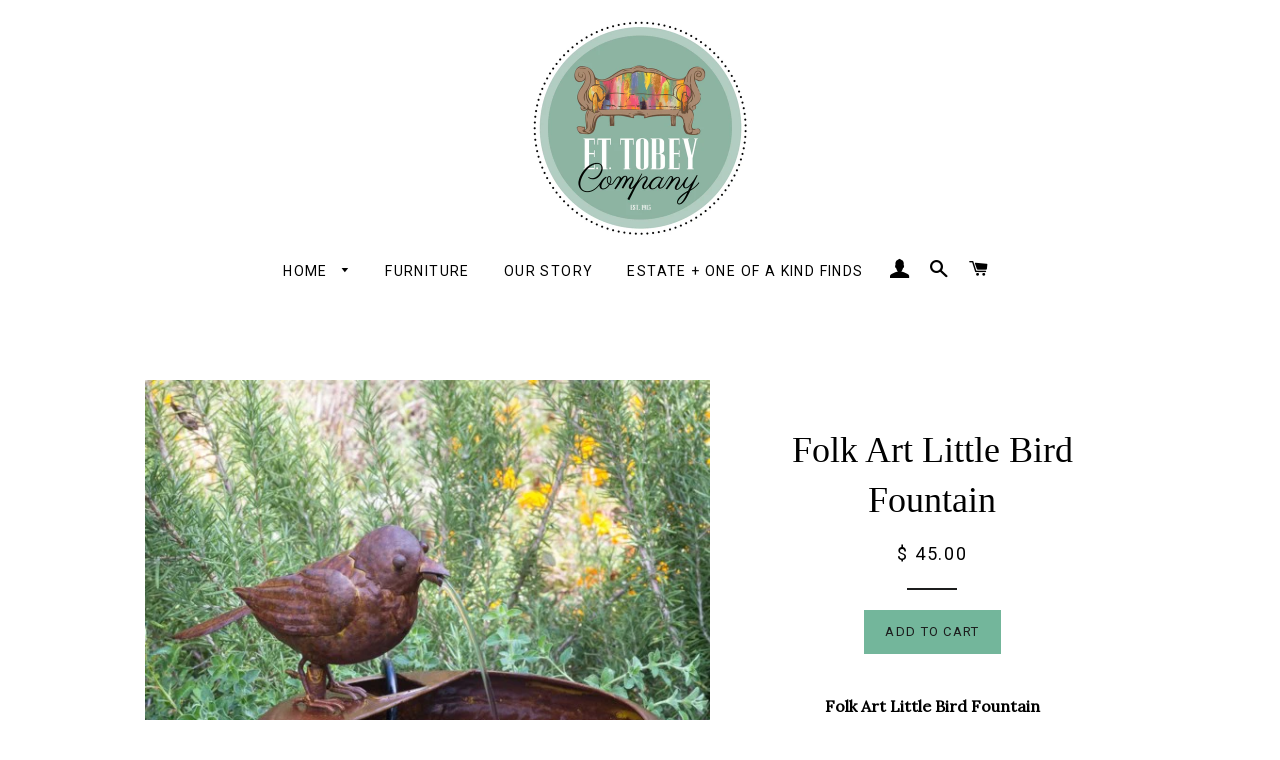

--- FILE ---
content_type: text/html; charset=utf-8
request_url: https://ettobey.com/collections/fountains/products/folk-art-little-bird-fountain
body_size: 17733
content:
<!doctype html>
<!--[if lt IE 7]><html class="no-js lt-ie9 lt-ie8 lt-ie7" lang="en"> <![endif]-->
<!--[if IE 7]><html class="no-js lt-ie9 lt-ie8" lang="en"> <![endif]-->
<!--[if IE 8]><html class="no-js lt-ie9" lang="en"> <![endif]-->
<!--[if IE 9 ]><html class="ie9 no-js"> <![endif]-->
<!--[if (gt IE 9)|!(IE)]><!--> <html class="no-js"> <!--<![endif]-->
<head>
  <meta name="p:domain_verify" content="5c655b73f6ddfda18b5948af61489a30"/>
  <meta name="google-site-verification" content="QguYLO7B27ihglD0CgQzmOulvqepB6bRRwtDivU4CMQ" />
  <!-- Basic page needs ================================================== -->
  <meta charset="utf-8">
  <meta http-equiv="X-UA-Compatible" content="IE=edge,chrome=1">

  
  <link rel="shortcut icon" href="//ettobey.com/cdn/shop/t/16/assets/favicon.png?v=71459346320558684051498702919" type="image/png" />
  

  <!-- Title and description ================================================== -->
  <title>
  Folk Art Little Bird Fountain &ndash; E.T. Tobey Company
  </title>

  
  <meta name="description" content="Folk Art Little Bird Fountain 12&quot; x 12&quot; x 8&quot; WX4610">
  

  <!-- Helpers ================================================== -->
  <!-- /snippets/social-meta-tags.liquid -->


  <meta property="og:type" content="product">
  <meta property="og:title" content="Folk Art Little Bird Fountain">
  <meta property="og:url" content="https://ettobey.com/products/folk-art-little-bird-fountain">
  <meta property="og:description" content="Folk Art Little Bird Fountain

12&quot; x 12&quot; x 8&quot;
WX4610">
  
    <meta property="og:image" content="http://ettobey.com/cdn/shop/products/Folk_Art_Little_Bird_Fountain_grande.jpg?v=1549846520">
    <meta property="og:image:secure_url" content="https://ettobey.com/cdn/shop/products/Folk_Art_Little_Bird_Fountain_grande.jpg?v=1549846520">
  
  <meta property="og:price:amount" content="45.00">
  <meta property="og:price:currency" content="USD">

<meta property="og:site_name" content="E.T. Tobey Company">



  <meta name="twitter:card" content="summary">



  <meta name="twitter:title" content="Folk Art Little Bird Fountain">
  <meta name="twitter:description" content="Folk Art Little Bird Fountain

12&quot; x 12&quot; x 8&quot;
WX4610">
  <meta name="twitter:image" content="https://ettobey.com/cdn/shop/products/Folk_Art_Little_Bird_Fountain_large.jpg?v=1549846520">
  <meta name="twitter:image:width" content="480">
  <meta name="twitter:image:height" content="480">


  <link rel="canonical" href="https://ettobey.com/products/folk-art-little-bird-fountain">
  <meta name="viewport" content="width=device-width,initial-scale=1">
  <meta name="theme-color" content="#73b69b">

  <!-- CSS ================================================== -->
  <link href="//ettobey.com/cdn/shop/t/16/assets/timber.scss.css?v=153605845923095724241674320072" rel="stylesheet" type="text/css" media="all" />
  <link href="//ettobey.com/cdn/shop/t/16/assets/theme.scss.css?v=113679915730948787191674320072" rel="stylesheet" type="text/css" media="all" />
  
  
  
  <link href="//fonts.googleapis.com/css?family=Lora:400" rel="stylesheet" type="text/css" media="all" />



  
    
    
    <link href="//fonts.googleapis.com/css?family=Roboto:400" rel="stylesheet" type="text/css" media="all" />
  



  <!-- Header hook for plugins ================================================== -->
   
  
  <script>window.performance && window.performance.mark && window.performance.mark('shopify.content_for_header.start');</script><meta name="google-site-verification" content="Qip2qJNIh5fZ_zHtIbcnT4PMH7n5_EappPyF4ZSXgH0">
<meta name="google-site-verification" content="FkixAX7GeUTWEDI624v1NJqCm0b9g2PjDuA_scoqqNU">
<meta id="shopify-digital-wallet" name="shopify-digital-wallet" content="/11273798/digital_wallets/dialog">
<meta name="shopify-checkout-api-token" content="66bbe474acad9bf3a85c0ddb06c169c6">
<meta id="in-context-paypal-metadata" data-shop-id="11273798" data-venmo-supported="false" data-environment="production" data-locale="en_US" data-paypal-v4="true" data-currency="USD">
<link rel="alternate" type="application/json+oembed" href="https://ettobey.com/products/folk-art-little-bird-fountain.oembed">
<script async="async" src="/checkouts/internal/preloads.js?locale=en-US"></script>
<link rel="preconnect" href="https://shop.app" crossorigin="anonymous">
<script async="async" src="https://shop.app/checkouts/internal/preloads.js?locale=en-US&shop_id=11273798" crossorigin="anonymous"></script>
<script id="apple-pay-shop-capabilities" type="application/json">{"shopId":11273798,"countryCode":"US","currencyCode":"USD","merchantCapabilities":["supports3DS"],"merchantId":"gid:\/\/shopify\/Shop\/11273798","merchantName":"E.T. Tobey Company","requiredBillingContactFields":["postalAddress","email","phone"],"requiredShippingContactFields":["postalAddress","email","phone"],"shippingType":"shipping","supportedNetworks":["visa","masterCard","amex","discover","elo","jcb"],"total":{"type":"pending","label":"E.T. Tobey Company","amount":"1.00"},"shopifyPaymentsEnabled":true,"supportsSubscriptions":true}</script>
<script id="shopify-features" type="application/json">{"accessToken":"66bbe474acad9bf3a85c0ddb06c169c6","betas":["rich-media-storefront-analytics"],"domain":"ettobey.com","predictiveSearch":true,"shopId":11273798,"locale":"en"}</script>
<script>var Shopify = Shopify || {};
Shopify.shop = "e-t-tobey-company.myshopify.com";
Shopify.locale = "en";
Shopify.currency = {"active":"USD","rate":"1.0"};
Shopify.country = "US";
Shopify.theme = {"name":"Brooklyn - fixed mobile header","id":119056135,"schema_name":null,"schema_version":null,"theme_store_id":null,"role":"main"};
Shopify.theme.handle = "null";
Shopify.theme.style = {"id":null,"handle":null};
Shopify.cdnHost = "ettobey.com/cdn";
Shopify.routes = Shopify.routes || {};
Shopify.routes.root = "/";</script>
<script type="module">!function(o){(o.Shopify=o.Shopify||{}).modules=!0}(window);</script>
<script>!function(o){function n(){var o=[];function n(){o.push(Array.prototype.slice.apply(arguments))}return n.q=o,n}var t=o.Shopify=o.Shopify||{};t.loadFeatures=n(),t.autoloadFeatures=n()}(window);</script>
<script>
  window.ShopifyPay = window.ShopifyPay || {};
  window.ShopifyPay.apiHost = "shop.app\/pay";
  window.ShopifyPay.redirectState = null;
</script>
<script id="shop-js-analytics" type="application/json">{"pageType":"product"}</script>
<script defer="defer" async type="module" src="//ettobey.com/cdn/shopifycloud/shop-js/modules/v2/client.init-shop-cart-sync_BN7fPSNr.en.esm.js"></script>
<script defer="defer" async type="module" src="//ettobey.com/cdn/shopifycloud/shop-js/modules/v2/chunk.common_Cbph3Kss.esm.js"></script>
<script defer="defer" async type="module" src="//ettobey.com/cdn/shopifycloud/shop-js/modules/v2/chunk.modal_DKumMAJ1.esm.js"></script>
<script type="module">
  await import("//ettobey.com/cdn/shopifycloud/shop-js/modules/v2/client.init-shop-cart-sync_BN7fPSNr.en.esm.js");
await import("//ettobey.com/cdn/shopifycloud/shop-js/modules/v2/chunk.common_Cbph3Kss.esm.js");
await import("//ettobey.com/cdn/shopifycloud/shop-js/modules/v2/chunk.modal_DKumMAJ1.esm.js");

  window.Shopify.SignInWithShop?.initShopCartSync?.({"fedCMEnabled":true,"windoidEnabled":true});

</script>
<script>
  window.Shopify = window.Shopify || {};
  if (!window.Shopify.featureAssets) window.Shopify.featureAssets = {};
  window.Shopify.featureAssets['shop-js'] = {"shop-cart-sync":["modules/v2/client.shop-cart-sync_CJVUk8Jm.en.esm.js","modules/v2/chunk.common_Cbph3Kss.esm.js","modules/v2/chunk.modal_DKumMAJ1.esm.js"],"init-fed-cm":["modules/v2/client.init-fed-cm_7Fvt41F4.en.esm.js","modules/v2/chunk.common_Cbph3Kss.esm.js","modules/v2/chunk.modal_DKumMAJ1.esm.js"],"init-shop-email-lookup-coordinator":["modules/v2/client.init-shop-email-lookup-coordinator_Cc088_bR.en.esm.js","modules/v2/chunk.common_Cbph3Kss.esm.js","modules/v2/chunk.modal_DKumMAJ1.esm.js"],"init-windoid":["modules/v2/client.init-windoid_hPopwJRj.en.esm.js","modules/v2/chunk.common_Cbph3Kss.esm.js","modules/v2/chunk.modal_DKumMAJ1.esm.js"],"shop-button":["modules/v2/client.shop-button_B0jaPSNF.en.esm.js","modules/v2/chunk.common_Cbph3Kss.esm.js","modules/v2/chunk.modal_DKumMAJ1.esm.js"],"shop-cash-offers":["modules/v2/client.shop-cash-offers_DPIskqss.en.esm.js","modules/v2/chunk.common_Cbph3Kss.esm.js","modules/v2/chunk.modal_DKumMAJ1.esm.js"],"shop-toast-manager":["modules/v2/client.shop-toast-manager_CK7RT69O.en.esm.js","modules/v2/chunk.common_Cbph3Kss.esm.js","modules/v2/chunk.modal_DKumMAJ1.esm.js"],"init-shop-cart-sync":["modules/v2/client.init-shop-cart-sync_BN7fPSNr.en.esm.js","modules/v2/chunk.common_Cbph3Kss.esm.js","modules/v2/chunk.modal_DKumMAJ1.esm.js"],"init-customer-accounts-sign-up":["modules/v2/client.init-customer-accounts-sign-up_CfPf4CXf.en.esm.js","modules/v2/client.shop-login-button_DeIztwXF.en.esm.js","modules/v2/chunk.common_Cbph3Kss.esm.js","modules/v2/chunk.modal_DKumMAJ1.esm.js"],"pay-button":["modules/v2/client.pay-button_CgIwFSYN.en.esm.js","modules/v2/chunk.common_Cbph3Kss.esm.js","modules/v2/chunk.modal_DKumMAJ1.esm.js"],"init-customer-accounts":["modules/v2/client.init-customer-accounts_DQ3x16JI.en.esm.js","modules/v2/client.shop-login-button_DeIztwXF.en.esm.js","modules/v2/chunk.common_Cbph3Kss.esm.js","modules/v2/chunk.modal_DKumMAJ1.esm.js"],"avatar":["modules/v2/client.avatar_BTnouDA3.en.esm.js"],"init-shop-for-new-customer-accounts":["modules/v2/client.init-shop-for-new-customer-accounts_CsZy_esa.en.esm.js","modules/v2/client.shop-login-button_DeIztwXF.en.esm.js","modules/v2/chunk.common_Cbph3Kss.esm.js","modules/v2/chunk.modal_DKumMAJ1.esm.js"],"shop-follow-button":["modules/v2/client.shop-follow-button_BRMJjgGd.en.esm.js","modules/v2/chunk.common_Cbph3Kss.esm.js","modules/v2/chunk.modal_DKumMAJ1.esm.js"],"checkout-modal":["modules/v2/client.checkout-modal_B9Drz_yf.en.esm.js","modules/v2/chunk.common_Cbph3Kss.esm.js","modules/v2/chunk.modal_DKumMAJ1.esm.js"],"shop-login-button":["modules/v2/client.shop-login-button_DeIztwXF.en.esm.js","modules/v2/chunk.common_Cbph3Kss.esm.js","modules/v2/chunk.modal_DKumMAJ1.esm.js"],"lead-capture":["modules/v2/client.lead-capture_DXYzFM3R.en.esm.js","modules/v2/chunk.common_Cbph3Kss.esm.js","modules/v2/chunk.modal_DKumMAJ1.esm.js"],"shop-login":["modules/v2/client.shop-login_CA5pJqmO.en.esm.js","modules/v2/chunk.common_Cbph3Kss.esm.js","modules/v2/chunk.modal_DKumMAJ1.esm.js"],"payment-terms":["modules/v2/client.payment-terms_BxzfvcZJ.en.esm.js","modules/v2/chunk.common_Cbph3Kss.esm.js","modules/v2/chunk.modal_DKumMAJ1.esm.js"]};
</script>
<script>(function() {
  var isLoaded = false;
  function asyncLoad() {
    if (isLoaded) return;
    isLoaded = true;
    var urls = ["https:\/\/cdn.tabarn.app\/cdn\/automatic-discount\/automatic-discount-v2.min.js?shop=e-t-tobey-company.myshopify.com","https:\/\/cdn.hextom.com\/js\/quickannouncementbar.js?shop=e-t-tobey-company.myshopify.com"];
    for (var i = 0; i < urls.length; i++) {
      var s = document.createElement('script');
      s.type = 'text/javascript';
      s.async = true;
      s.src = urls[i];
      var x = document.getElementsByTagName('script')[0];
      x.parentNode.insertBefore(s, x);
    }
  };
  if(window.attachEvent) {
    window.attachEvent('onload', asyncLoad);
  } else {
    window.addEventListener('load', asyncLoad, false);
  }
})();</script>
<script id="__st">var __st={"a":11273798,"offset":-21600,"reqid":"a180c173-94cb-4593-b5cc-f9c3fc647916-1770002261","pageurl":"ettobey.com\/collections\/fountains\/products\/folk-art-little-bird-fountain","u":"6d612a0ab009","p":"product","rtyp":"product","rid":10009843399};</script>
<script>window.ShopifyPaypalV4VisibilityTracking = true;</script>
<script id="captcha-bootstrap">!function(){'use strict';const t='contact',e='account',n='new_comment',o=[[t,t],['blogs',n],['comments',n],[t,'customer']],c=[[e,'customer_login'],[e,'guest_login'],[e,'recover_customer_password'],[e,'create_customer']],r=t=>t.map((([t,e])=>`form[action*='/${t}']:not([data-nocaptcha='true']) input[name='form_type'][value='${e}']`)).join(','),a=t=>()=>t?[...document.querySelectorAll(t)].map((t=>t.form)):[];function s(){const t=[...o],e=r(t);return a(e)}const i='password',u='form_key',d=['recaptcha-v3-token','g-recaptcha-response','h-captcha-response',i],f=()=>{try{return window.sessionStorage}catch{return}},m='__shopify_v',_=t=>t.elements[u];function p(t,e,n=!1){try{const o=window.sessionStorage,c=JSON.parse(o.getItem(e)),{data:r}=function(t){const{data:e,action:n}=t;return t[m]||n?{data:e,action:n}:{data:t,action:n}}(c);for(const[e,n]of Object.entries(r))t.elements[e]&&(t.elements[e].value=n);n&&o.removeItem(e)}catch(o){console.error('form repopulation failed',{error:o})}}const l='form_type',E='cptcha';function T(t){t.dataset[E]=!0}const w=window,h=w.document,L='Shopify',v='ce_forms',y='captcha';let A=!1;((t,e)=>{const n=(g='f06e6c50-85a8-45c8-87d0-21a2b65856fe',I='https://cdn.shopify.com/shopifycloud/storefront-forms-hcaptcha/ce_storefront_forms_captcha_hcaptcha.v1.5.2.iife.js',D={infoText:'Protected by hCaptcha',privacyText:'Privacy',termsText:'Terms'},(t,e,n)=>{const o=w[L][v],c=o.bindForm;if(c)return c(t,g,e,D).then(n);var r;o.q.push([[t,g,e,D],n]),r=I,A||(h.body.append(Object.assign(h.createElement('script'),{id:'captcha-provider',async:!0,src:r})),A=!0)});var g,I,D;w[L]=w[L]||{},w[L][v]=w[L][v]||{},w[L][v].q=[],w[L][y]=w[L][y]||{},w[L][y].protect=function(t,e){n(t,void 0,e),T(t)},Object.freeze(w[L][y]),function(t,e,n,w,h,L){const[v,y,A,g]=function(t,e,n){const i=e?o:[],u=t?c:[],d=[...i,...u],f=r(d),m=r(i),_=r(d.filter((([t,e])=>n.includes(e))));return[a(f),a(m),a(_),s()]}(w,h,L),I=t=>{const e=t.target;return e instanceof HTMLFormElement?e:e&&e.form},D=t=>v().includes(t);t.addEventListener('submit',(t=>{const e=I(t);if(!e)return;const n=D(e)&&!e.dataset.hcaptchaBound&&!e.dataset.recaptchaBound,o=_(e),c=g().includes(e)&&(!o||!o.value);(n||c)&&t.preventDefault(),c&&!n&&(function(t){try{if(!f())return;!function(t){const e=f();if(!e)return;const n=_(t);if(!n)return;const o=n.value;o&&e.removeItem(o)}(t);const e=Array.from(Array(32),(()=>Math.random().toString(36)[2])).join('');!function(t,e){_(t)||t.append(Object.assign(document.createElement('input'),{type:'hidden',name:u})),t.elements[u].value=e}(t,e),function(t,e){const n=f();if(!n)return;const o=[...t.querySelectorAll(`input[type='${i}']`)].map((({name:t})=>t)),c=[...d,...o],r={};for(const[a,s]of new FormData(t).entries())c.includes(a)||(r[a]=s);n.setItem(e,JSON.stringify({[m]:1,action:t.action,data:r}))}(t,e)}catch(e){console.error('failed to persist form',e)}}(e),e.submit())}));const S=(t,e)=>{t&&!t.dataset[E]&&(n(t,e.some((e=>e===t))),T(t))};for(const o of['focusin','change'])t.addEventListener(o,(t=>{const e=I(t);D(e)&&S(e,y())}));const B=e.get('form_key'),M=e.get(l),P=B&&M;t.addEventListener('DOMContentLoaded',(()=>{const t=y();if(P)for(const e of t)e.elements[l].value===M&&p(e,B);[...new Set([...A(),...v().filter((t=>'true'===t.dataset.shopifyCaptcha))])].forEach((e=>S(e,t)))}))}(h,new URLSearchParams(w.location.search),n,t,e,['guest_login'])})(!0,!0)}();</script>
<script integrity="sha256-4kQ18oKyAcykRKYeNunJcIwy7WH5gtpwJnB7kiuLZ1E=" data-source-attribution="shopify.loadfeatures" defer="defer" src="//ettobey.com/cdn/shopifycloud/storefront/assets/storefront/load_feature-a0a9edcb.js" crossorigin="anonymous"></script>
<script crossorigin="anonymous" defer="defer" src="//ettobey.com/cdn/shopifycloud/storefront/assets/shopify_pay/storefront-65b4c6d7.js?v=20250812"></script>
<script data-source-attribution="shopify.dynamic_checkout.dynamic.init">var Shopify=Shopify||{};Shopify.PaymentButton=Shopify.PaymentButton||{isStorefrontPortableWallets:!0,init:function(){window.Shopify.PaymentButton.init=function(){};var t=document.createElement("script");t.src="https://ettobey.com/cdn/shopifycloud/portable-wallets/latest/portable-wallets.en.js",t.type="module",document.head.appendChild(t)}};
</script>
<script data-source-attribution="shopify.dynamic_checkout.buyer_consent">
  function portableWalletsHideBuyerConsent(e){var t=document.getElementById("shopify-buyer-consent"),n=document.getElementById("shopify-subscription-policy-button");t&&n&&(t.classList.add("hidden"),t.setAttribute("aria-hidden","true"),n.removeEventListener("click",e))}function portableWalletsShowBuyerConsent(e){var t=document.getElementById("shopify-buyer-consent"),n=document.getElementById("shopify-subscription-policy-button");t&&n&&(t.classList.remove("hidden"),t.removeAttribute("aria-hidden"),n.addEventListener("click",e))}window.Shopify?.PaymentButton&&(window.Shopify.PaymentButton.hideBuyerConsent=portableWalletsHideBuyerConsent,window.Shopify.PaymentButton.showBuyerConsent=portableWalletsShowBuyerConsent);
</script>
<script data-source-attribution="shopify.dynamic_checkout.cart.bootstrap">document.addEventListener("DOMContentLoaded",(function(){function t(){return document.querySelector("shopify-accelerated-checkout-cart, shopify-accelerated-checkout")}if(t())Shopify.PaymentButton.init();else{new MutationObserver((function(e,n){t()&&(Shopify.PaymentButton.init(),n.disconnect())})).observe(document.body,{childList:!0,subtree:!0})}}));
</script>
<link id="shopify-accelerated-checkout-styles" rel="stylesheet" media="screen" href="https://ettobey.com/cdn/shopifycloud/portable-wallets/latest/accelerated-checkout-backwards-compat.css" crossorigin="anonymous">
<style id="shopify-accelerated-checkout-cart">
        #shopify-buyer-consent {
  margin-top: 1em;
  display: inline-block;
  width: 100%;
}

#shopify-buyer-consent.hidden {
  display: none;
}

#shopify-subscription-policy-button {
  background: none;
  border: none;
  padding: 0;
  text-decoration: underline;
  font-size: inherit;
  cursor: pointer;
}

#shopify-subscription-policy-button::before {
  box-shadow: none;
}

      </style>

<script>window.performance && window.performance.mark && window.performance.mark('shopify.content_for_header.end');</script>
  <!-- /snippets/oldIE-js.liquid -->


<!--[if lt IE 9]>
<script src="//cdnjs.cloudflare.com/ajax/libs/html5shiv/3.7.2/html5shiv.min.js" type="text/javascript"></script>
<script src="//ettobey.com/cdn/shop/t/16/assets/respond.min.js?v=52248677837542619231462014734" type="text/javascript"></script>
<link href="//ettobey.com/cdn/shop/t/16/assets/respond-proxy.html" id="respond-proxy" rel="respond-proxy" />
<link href="//ettobey.com/search?q=75963ab8a2955f1a163ad51630c3c0dd" id="respond-redirect" rel="respond-redirect" />
<script src="//ettobey.com/search?q=75963ab8a2955f1a163ad51630c3c0dd" type="text/javascript"></script>
<![endif]-->


<!--[if (lte IE 9) ]><script src="//ettobey.com/cdn/shop/t/16/assets/match-media.min.js?v=3325" type="text/javascript"></script><![endif]-->


  <script src="//ajax.googleapis.com/ajax/libs/jquery/1.11.0/jquery.min.js" type="text/javascript"></script>
  <script src="//ettobey.com/cdn/shop/t/16/assets/modernizr.min.js?v=21391054748206432451462014733" type="text/javascript"></script>

  
  
  
  <!-- Global site tag (gtag.js) - Google Analytics -->
<script async src="https://www.googletagmanager.com/gtag/js?id=UA-127202278-1"></script>
<script>
  window.dataLayer = window.dataLayer || [];
  function gtag(){dataLayer.push(arguments);}
  gtag('js', new Date());

  gtag('config', 'UA-127202278-1');
</script>
  
  <meta name="google-site-verification" content="FkixAX7GeUTWEDI624v1NJqCm0b9g2PjDuA_scoqqNU" />

  
<link href="https://monorail-edge.shopifysvc.com" rel="dns-prefetch">
<script>(function(){if ("sendBeacon" in navigator && "performance" in window) {try {var session_token_from_headers = performance.getEntriesByType('navigation')[0].serverTiming.find(x => x.name == '_s').description;} catch {var session_token_from_headers = undefined;}var session_cookie_matches = document.cookie.match(/_shopify_s=([^;]*)/);var session_token_from_cookie = session_cookie_matches && session_cookie_matches.length === 2 ? session_cookie_matches[1] : "";var session_token = session_token_from_headers || session_token_from_cookie || "";function handle_abandonment_event(e) {var entries = performance.getEntries().filter(function(entry) {return /monorail-edge.shopifysvc.com/.test(entry.name);});if (!window.abandonment_tracked && entries.length === 0) {window.abandonment_tracked = true;var currentMs = Date.now();var navigation_start = performance.timing.navigationStart;var payload = {shop_id: 11273798,url: window.location.href,navigation_start,duration: currentMs - navigation_start,session_token,page_type: "product"};window.navigator.sendBeacon("https://monorail-edge.shopifysvc.com/v1/produce", JSON.stringify({schema_id: "online_store_buyer_site_abandonment/1.1",payload: payload,metadata: {event_created_at_ms: currentMs,event_sent_at_ms: currentMs}}));}}window.addEventListener('pagehide', handle_abandonment_event);}}());</script>
<script id="web-pixels-manager-setup">(function e(e,d,r,n,o){if(void 0===o&&(o={}),!Boolean(null===(a=null===(i=window.Shopify)||void 0===i?void 0:i.analytics)||void 0===a?void 0:a.replayQueue)){var i,a;window.Shopify=window.Shopify||{};var t=window.Shopify;t.analytics=t.analytics||{};var s=t.analytics;s.replayQueue=[],s.publish=function(e,d,r){return s.replayQueue.push([e,d,r]),!0};try{self.performance.mark("wpm:start")}catch(e){}var l=function(){var e={modern:/Edge?\/(1{2}[4-9]|1[2-9]\d|[2-9]\d{2}|\d{4,})\.\d+(\.\d+|)|Firefox\/(1{2}[4-9]|1[2-9]\d|[2-9]\d{2}|\d{4,})\.\d+(\.\d+|)|Chrom(ium|e)\/(9{2}|\d{3,})\.\d+(\.\d+|)|(Maci|X1{2}).+ Version\/(15\.\d+|(1[6-9]|[2-9]\d|\d{3,})\.\d+)([,.]\d+|)( \(\w+\)|)( Mobile\/\w+|) Safari\/|Chrome.+OPR\/(9{2}|\d{3,})\.\d+\.\d+|(CPU[ +]OS|iPhone[ +]OS|CPU[ +]iPhone|CPU IPhone OS|CPU iPad OS)[ +]+(15[._]\d+|(1[6-9]|[2-9]\d|\d{3,})[._]\d+)([._]\d+|)|Android:?[ /-](13[3-9]|1[4-9]\d|[2-9]\d{2}|\d{4,})(\.\d+|)(\.\d+|)|Android.+Firefox\/(13[5-9]|1[4-9]\d|[2-9]\d{2}|\d{4,})\.\d+(\.\d+|)|Android.+Chrom(ium|e)\/(13[3-9]|1[4-9]\d|[2-9]\d{2}|\d{4,})\.\d+(\.\d+|)|SamsungBrowser\/([2-9]\d|\d{3,})\.\d+/,legacy:/Edge?\/(1[6-9]|[2-9]\d|\d{3,})\.\d+(\.\d+|)|Firefox\/(5[4-9]|[6-9]\d|\d{3,})\.\d+(\.\d+|)|Chrom(ium|e)\/(5[1-9]|[6-9]\d|\d{3,})\.\d+(\.\d+|)([\d.]+$|.*Safari\/(?![\d.]+ Edge\/[\d.]+$))|(Maci|X1{2}).+ Version\/(10\.\d+|(1[1-9]|[2-9]\d|\d{3,})\.\d+)([,.]\d+|)( \(\w+\)|)( Mobile\/\w+|) Safari\/|Chrome.+OPR\/(3[89]|[4-9]\d|\d{3,})\.\d+\.\d+|(CPU[ +]OS|iPhone[ +]OS|CPU[ +]iPhone|CPU IPhone OS|CPU iPad OS)[ +]+(10[._]\d+|(1[1-9]|[2-9]\d|\d{3,})[._]\d+)([._]\d+|)|Android:?[ /-](13[3-9]|1[4-9]\d|[2-9]\d{2}|\d{4,})(\.\d+|)(\.\d+|)|Mobile Safari.+OPR\/([89]\d|\d{3,})\.\d+\.\d+|Android.+Firefox\/(13[5-9]|1[4-9]\d|[2-9]\d{2}|\d{4,})\.\d+(\.\d+|)|Android.+Chrom(ium|e)\/(13[3-9]|1[4-9]\d|[2-9]\d{2}|\d{4,})\.\d+(\.\d+|)|Android.+(UC? ?Browser|UCWEB|U3)[ /]?(15\.([5-9]|\d{2,})|(1[6-9]|[2-9]\d|\d{3,})\.\d+)\.\d+|SamsungBrowser\/(5\.\d+|([6-9]|\d{2,})\.\d+)|Android.+MQ{2}Browser\/(14(\.(9|\d{2,})|)|(1[5-9]|[2-9]\d|\d{3,})(\.\d+|))(\.\d+|)|K[Aa][Ii]OS\/(3\.\d+|([4-9]|\d{2,})\.\d+)(\.\d+|)/},d=e.modern,r=e.legacy,n=navigator.userAgent;return n.match(d)?"modern":n.match(r)?"legacy":"unknown"}(),u="modern"===l?"modern":"legacy",c=(null!=n?n:{modern:"",legacy:""})[u],f=function(e){return[e.baseUrl,"/wpm","/b",e.hashVersion,"modern"===e.buildTarget?"m":"l",".js"].join("")}({baseUrl:d,hashVersion:r,buildTarget:u}),m=function(e){var d=e.version,r=e.bundleTarget,n=e.surface,o=e.pageUrl,i=e.monorailEndpoint;return{emit:function(e){var a=e.status,t=e.errorMsg,s=(new Date).getTime(),l=JSON.stringify({metadata:{event_sent_at_ms:s},events:[{schema_id:"web_pixels_manager_load/3.1",payload:{version:d,bundle_target:r,page_url:o,status:a,surface:n,error_msg:t},metadata:{event_created_at_ms:s}}]});if(!i)return console&&console.warn&&console.warn("[Web Pixels Manager] No Monorail endpoint provided, skipping logging."),!1;try{return self.navigator.sendBeacon.bind(self.navigator)(i,l)}catch(e){}var u=new XMLHttpRequest;try{return u.open("POST",i,!0),u.setRequestHeader("Content-Type","text/plain"),u.send(l),!0}catch(e){return console&&console.warn&&console.warn("[Web Pixels Manager] Got an unhandled error while logging to Monorail."),!1}}}}({version:r,bundleTarget:l,surface:e.surface,pageUrl:self.location.href,monorailEndpoint:e.monorailEndpoint});try{o.browserTarget=l,function(e){var d=e.src,r=e.async,n=void 0===r||r,o=e.onload,i=e.onerror,a=e.sri,t=e.scriptDataAttributes,s=void 0===t?{}:t,l=document.createElement("script"),u=document.querySelector("head"),c=document.querySelector("body");if(l.async=n,l.src=d,a&&(l.integrity=a,l.crossOrigin="anonymous"),s)for(var f in s)if(Object.prototype.hasOwnProperty.call(s,f))try{l.dataset[f]=s[f]}catch(e){}if(o&&l.addEventListener("load",o),i&&l.addEventListener("error",i),u)u.appendChild(l);else{if(!c)throw new Error("Did not find a head or body element to append the script");c.appendChild(l)}}({src:f,async:!0,onload:function(){if(!function(){var e,d;return Boolean(null===(d=null===(e=window.Shopify)||void 0===e?void 0:e.analytics)||void 0===d?void 0:d.initialized)}()){var d=window.webPixelsManager.init(e)||void 0;if(d){var r=window.Shopify.analytics;r.replayQueue.forEach((function(e){var r=e[0],n=e[1],o=e[2];d.publishCustomEvent(r,n,o)})),r.replayQueue=[],r.publish=d.publishCustomEvent,r.visitor=d.visitor,r.initialized=!0}}},onerror:function(){return m.emit({status:"failed",errorMsg:"".concat(f," has failed to load")})},sri:function(e){var d=/^sha384-[A-Za-z0-9+/=]+$/;return"string"==typeof e&&d.test(e)}(c)?c:"",scriptDataAttributes:o}),m.emit({status:"loading"})}catch(e){m.emit({status:"failed",errorMsg:(null==e?void 0:e.message)||"Unknown error"})}}})({shopId: 11273798,storefrontBaseUrl: "https://ettobey.com",extensionsBaseUrl: "https://extensions.shopifycdn.com/cdn/shopifycloud/web-pixels-manager",monorailEndpoint: "https://monorail-edge.shopifysvc.com/unstable/produce_batch",surface: "storefront-renderer",enabledBetaFlags: ["2dca8a86"],webPixelsConfigList: [{"id":"521109758","configuration":"{\"config\":\"{\\\"pixel_id\\\":\\\"930773983\\\",\\\"target_country\\\":\\\"US\\\",\\\"gtag_events\\\":[{\\\"type\\\":\\\"page_view\\\",\\\"action_label\\\":\\\"AW-930773983\\\/POp9CMjknYsBEN_36bsD\\\"},{\\\"type\\\":\\\"purchase\\\",\\\"action_label\\\":\\\"AW-930773983\\\/VlFaCMvknYsBEN_36bsD\\\"},{\\\"type\\\":\\\"view_item\\\",\\\"action_label\\\":\\\"AW-930773983\\\/kETVCM7knYsBEN_36bsD\\\"},{\\\"type\\\":\\\"add_to_cart\\\",\\\"action_label\\\":\\\"AW-930773983\\\/Oa9hCNHknYsBEN_36bsD\\\"},{\\\"type\\\":\\\"begin_checkout\\\",\\\"action_label\\\":\\\"AW-930773983\\\/G13dCNTknYsBEN_36bsD\\\"},{\\\"type\\\":\\\"search\\\",\\\"action_label\\\":\\\"AW-930773983\\\/IaP3CNfknYsBEN_36bsD\\\"},{\\\"type\\\":\\\"add_payment_info\\\",\\\"action_label\\\":\\\"AW-930773983\\\/UfAyCNrknYsBEN_36bsD\\\"}],\\\"enable_monitoring_mode\\\":false}\"}","eventPayloadVersion":"v1","runtimeContext":"OPEN","scriptVersion":"b2a88bafab3e21179ed38636efcd8a93","type":"APP","apiClientId":1780363,"privacyPurposes":[],"dataSharingAdjustments":{"protectedCustomerApprovalScopes":["read_customer_address","read_customer_email","read_customer_name","read_customer_personal_data","read_customer_phone"]}},{"id":"59605246","configuration":"{\"tagID\":\"2612502510578\"}","eventPayloadVersion":"v1","runtimeContext":"STRICT","scriptVersion":"18031546ee651571ed29edbe71a3550b","type":"APP","apiClientId":3009811,"privacyPurposes":["ANALYTICS","MARKETING","SALE_OF_DATA"],"dataSharingAdjustments":{"protectedCustomerApprovalScopes":["read_customer_address","read_customer_email","read_customer_name","read_customer_personal_data","read_customer_phone"]}},{"id":"58556670","eventPayloadVersion":"v1","runtimeContext":"LAX","scriptVersion":"1","type":"CUSTOM","privacyPurposes":["MARKETING"],"name":"Meta pixel (migrated)"},{"id":"79298814","eventPayloadVersion":"v1","runtimeContext":"LAX","scriptVersion":"1","type":"CUSTOM","privacyPurposes":["ANALYTICS"],"name":"Google Analytics tag (migrated)"},{"id":"shopify-app-pixel","configuration":"{}","eventPayloadVersion":"v1","runtimeContext":"STRICT","scriptVersion":"0450","apiClientId":"shopify-pixel","type":"APP","privacyPurposes":["ANALYTICS","MARKETING"]},{"id":"shopify-custom-pixel","eventPayloadVersion":"v1","runtimeContext":"LAX","scriptVersion":"0450","apiClientId":"shopify-pixel","type":"CUSTOM","privacyPurposes":["ANALYTICS","MARKETING"]}],isMerchantRequest: false,initData: {"shop":{"name":"E.T. Tobey Company","paymentSettings":{"currencyCode":"USD"},"myshopifyDomain":"e-t-tobey-company.myshopify.com","countryCode":"US","storefrontUrl":"https:\/\/ettobey.com"},"customer":null,"cart":null,"checkout":null,"productVariants":[{"price":{"amount":45.0,"currencyCode":"USD"},"product":{"title":"Folk Art Little Bird Fountain","vendor":"Park Hill Collection","id":"10009843399","untranslatedTitle":"Folk Art Little Bird Fountain","url":"\/products\/folk-art-little-bird-fountain","type":"Fountains"},"id":"40031087495","image":{"src":"\/\/ettobey.com\/cdn\/shop\/products\/Folk_Art_Little_Bird_Fountain.jpg?v=1549846520"},"sku":"EAG82176","title":"Default Title","untranslatedTitle":"Default Title"}],"purchasingCompany":null},},"https://ettobey.com/cdn","1d2a099fw23dfb22ep557258f5m7a2edbae",{"modern":"","legacy":""},{"shopId":"11273798","storefrontBaseUrl":"https:\/\/ettobey.com","extensionBaseUrl":"https:\/\/extensions.shopifycdn.com\/cdn\/shopifycloud\/web-pixels-manager","surface":"storefront-renderer","enabledBetaFlags":"[\"2dca8a86\"]","isMerchantRequest":"false","hashVersion":"1d2a099fw23dfb22ep557258f5m7a2edbae","publish":"custom","events":"[[\"page_viewed\",{}],[\"product_viewed\",{\"productVariant\":{\"price\":{\"amount\":45.0,\"currencyCode\":\"USD\"},\"product\":{\"title\":\"Folk Art Little Bird Fountain\",\"vendor\":\"Park Hill Collection\",\"id\":\"10009843399\",\"untranslatedTitle\":\"Folk Art Little Bird Fountain\",\"url\":\"\/products\/folk-art-little-bird-fountain\",\"type\":\"Fountains\"},\"id\":\"40031087495\",\"image\":{\"src\":\"\/\/ettobey.com\/cdn\/shop\/products\/Folk_Art_Little_Bird_Fountain.jpg?v=1549846520\"},\"sku\":\"EAG82176\",\"title\":\"Default Title\",\"untranslatedTitle\":\"Default Title\"}}]]"});</script><script>
  window.ShopifyAnalytics = window.ShopifyAnalytics || {};
  window.ShopifyAnalytics.meta = window.ShopifyAnalytics.meta || {};
  window.ShopifyAnalytics.meta.currency = 'USD';
  var meta = {"product":{"id":10009843399,"gid":"gid:\/\/shopify\/Product\/10009843399","vendor":"Park Hill Collection","type":"Fountains","handle":"folk-art-little-bird-fountain","variants":[{"id":40031087495,"price":4500,"name":"Folk Art Little Bird Fountain","public_title":null,"sku":"EAG82176"}],"remote":false},"page":{"pageType":"product","resourceType":"product","resourceId":10009843399,"requestId":"a180c173-94cb-4593-b5cc-f9c3fc647916-1770002261"}};
  for (var attr in meta) {
    window.ShopifyAnalytics.meta[attr] = meta[attr];
  }
</script>
<script class="analytics">
  (function () {
    var customDocumentWrite = function(content) {
      var jquery = null;

      if (window.jQuery) {
        jquery = window.jQuery;
      } else if (window.Checkout && window.Checkout.$) {
        jquery = window.Checkout.$;
      }

      if (jquery) {
        jquery('body').append(content);
      }
    };

    var hasLoggedConversion = function(token) {
      if (token) {
        return document.cookie.indexOf('loggedConversion=' + token) !== -1;
      }
      return false;
    }

    var setCookieIfConversion = function(token) {
      if (token) {
        var twoMonthsFromNow = new Date(Date.now());
        twoMonthsFromNow.setMonth(twoMonthsFromNow.getMonth() + 2);

        document.cookie = 'loggedConversion=' + token + '; expires=' + twoMonthsFromNow;
      }
    }

    var trekkie = window.ShopifyAnalytics.lib = window.trekkie = window.trekkie || [];
    if (trekkie.integrations) {
      return;
    }
    trekkie.methods = [
      'identify',
      'page',
      'ready',
      'track',
      'trackForm',
      'trackLink'
    ];
    trekkie.factory = function(method) {
      return function() {
        var args = Array.prototype.slice.call(arguments);
        args.unshift(method);
        trekkie.push(args);
        return trekkie;
      };
    };
    for (var i = 0; i < trekkie.methods.length; i++) {
      var key = trekkie.methods[i];
      trekkie[key] = trekkie.factory(key);
    }
    trekkie.load = function(config) {
      trekkie.config = config || {};
      trekkie.config.initialDocumentCookie = document.cookie;
      var first = document.getElementsByTagName('script')[0];
      var script = document.createElement('script');
      script.type = 'text/javascript';
      script.onerror = function(e) {
        var scriptFallback = document.createElement('script');
        scriptFallback.type = 'text/javascript';
        scriptFallback.onerror = function(error) {
                var Monorail = {
      produce: function produce(monorailDomain, schemaId, payload) {
        var currentMs = new Date().getTime();
        var event = {
          schema_id: schemaId,
          payload: payload,
          metadata: {
            event_created_at_ms: currentMs,
            event_sent_at_ms: currentMs
          }
        };
        return Monorail.sendRequest("https://" + monorailDomain + "/v1/produce", JSON.stringify(event));
      },
      sendRequest: function sendRequest(endpointUrl, payload) {
        // Try the sendBeacon API
        if (window && window.navigator && typeof window.navigator.sendBeacon === 'function' && typeof window.Blob === 'function' && !Monorail.isIos12()) {
          var blobData = new window.Blob([payload], {
            type: 'text/plain'
          });

          if (window.navigator.sendBeacon(endpointUrl, blobData)) {
            return true;
          } // sendBeacon was not successful

        } // XHR beacon

        var xhr = new XMLHttpRequest();

        try {
          xhr.open('POST', endpointUrl);
          xhr.setRequestHeader('Content-Type', 'text/plain');
          xhr.send(payload);
        } catch (e) {
          console.log(e);
        }

        return false;
      },
      isIos12: function isIos12() {
        return window.navigator.userAgent.lastIndexOf('iPhone; CPU iPhone OS 12_') !== -1 || window.navigator.userAgent.lastIndexOf('iPad; CPU OS 12_') !== -1;
      }
    };
    Monorail.produce('monorail-edge.shopifysvc.com',
      'trekkie_storefront_load_errors/1.1',
      {shop_id: 11273798,
      theme_id: 119056135,
      app_name: "storefront",
      context_url: window.location.href,
      source_url: "//ettobey.com/cdn/s/trekkie.storefront.c59ea00e0474b293ae6629561379568a2d7c4bba.min.js"});

        };
        scriptFallback.async = true;
        scriptFallback.src = '//ettobey.com/cdn/s/trekkie.storefront.c59ea00e0474b293ae6629561379568a2d7c4bba.min.js';
        first.parentNode.insertBefore(scriptFallback, first);
      };
      script.async = true;
      script.src = '//ettobey.com/cdn/s/trekkie.storefront.c59ea00e0474b293ae6629561379568a2d7c4bba.min.js';
      first.parentNode.insertBefore(script, first);
    };
    trekkie.load(
      {"Trekkie":{"appName":"storefront","development":false,"defaultAttributes":{"shopId":11273798,"isMerchantRequest":null,"themeId":119056135,"themeCityHash":"11278035403830658385","contentLanguage":"en","currency":"USD","eventMetadataId":"4abf8d82-1c05-48b2-b626-cfc6ef113042"},"isServerSideCookieWritingEnabled":true,"monorailRegion":"shop_domain","enabledBetaFlags":["65f19447","b5387b81"]},"Session Attribution":{},"S2S":{"facebookCapiEnabled":false,"source":"trekkie-storefront-renderer","apiClientId":580111}}
    );

    var loaded = false;
    trekkie.ready(function() {
      if (loaded) return;
      loaded = true;

      window.ShopifyAnalytics.lib = window.trekkie;

      var originalDocumentWrite = document.write;
      document.write = customDocumentWrite;
      try { window.ShopifyAnalytics.merchantGoogleAnalytics.call(this); } catch(error) {};
      document.write = originalDocumentWrite;

      window.ShopifyAnalytics.lib.page(null,{"pageType":"product","resourceType":"product","resourceId":10009843399,"requestId":"a180c173-94cb-4593-b5cc-f9c3fc647916-1770002261","shopifyEmitted":true});

      var match = window.location.pathname.match(/checkouts\/(.+)\/(thank_you|post_purchase)/)
      var token = match? match[1]: undefined;
      if (!hasLoggedConversion(token)) {
        setCookieIfConversion(token);
        window.ShopifyAnalytics.lib.track("Viewed Product",{"currency":"USD","variantId":40031087495,"productId":10009843399,"productGid":"gid:\/\/shopify\/Product\/10009843399","name":"Folk Art Little Bird Fountain","price":"45.00","sku":"EAG82176","brand":"Park Hill Collection","variant":null,"category":"Fountains","nonInteraction":true,"remote":false},undefined,undefined,{"shopifyEmitted":true});
      window.ShopifyAnalytics.lib.track("monorail:\/\/trekkie_storefront_viewed_product\/1.1",{"currency":"USD","variantId":40031087495,"productId":10009843399,"productGid":"gid:\/\/shopify\/Product\/10009843399","name":"Folk Art Little Bird Fountain","price":"45.00","sku":"EAG82176","brand":"Park Hill Collection","variant":null,"category":"Fountains","nonInteraction":true,"remote":false,"referer":"https:\/\/ettobey.com\/collections\/fountains\/products\/folk-art-little-bird-fountain"});
      }
    });


        var eventsListenerScript = document.createElement('script');
        eventsListenerScript.async = true;
        eventsListenerScript.src = "//ettobey.com/cdn/shopifycloud/storefront/assets/shop_events_listener-3da45d37.js";
        document.getElementsByTagName('head')[0].appendChild(eventsListenerScript);

})();</script>
  <script>
  if (!window.ga || (window.ga && typeof window.ga !== 'function')) {
    window.ga = function ga() {
      (window.ga.q = window.ga.q || []).push(arguments);
      if (window.Shopify && window.Shopify.analytics && typeof window.Shopify.analytics.publish === 'function') {
        window.Shopify.analytics.publish("ga_stub_called", {}, {sendTo: "google_osp_migration"});
      }
      console.error("Shopify's Google Analytics stub called with:", Array.from(arguments), "\nSee https://help.shopify.com/manual/promoting-marketing/pixels/pixel-migration#google for more information.");
    };
    if (window.Shopify && window.Shopify.analytics && typeof window.Shopify.analytics.publish === 'function') {
      window.Shopify.analytics.publish("ga_stub_initialized", {}, {sendTo: "google_osp_migration"});
    }
  }
</script>
<script
  defer
  src="https://ettobey.com/cdn/shopifycloud/perf-kit/shopify-perf-kit-3.1.0.min.js"
  data-application="storefront-renderer"
  data-shop-id="11273798"
  data-render-region="gcp-us-central1"
  data-page-type="product"
  data-theme-instance-id="119056135"
  data-theme-name=""
  data-theme-version=""
  data-monorail-region="shop_domain"
  data-resource-timing-sampling-rate="10"
  data-shs="true"
  data-shs-beacon="true"
  data-shs-export-with-fetch="true"
  data-shs-logs-sample-rate="1"
  data-shs-beacon-endpoint="https://ettobey.com/api/collect"
></script>
</head>


<body id="folk-art-little-bird-fountain" class="template-product">
  <style>.buddha-hidden-wireframe{display:none !important}</style><ul class="buddha-hidden-wireframe"><li class="buddha-menu-item" ><a data-href="/" href="/" aria-label="All About The House" data-no-instant="" onclick="mmGoToPage(this, event); return false;" >All About The House&nbsp;<i class="fa fa-angle-down" aria-hidden="true"></i><button class="toggle-menu-btn" style="display:none;" onclick="return toggleSubmenu(this)"><i class="fa fa-plus-circle" aria-hidden="true"></i></button></a><ul class="mm-submenu tree"><li data-href="/collections/kitchen" href="/collections/kitchen" aria-label="Kitchen" data-no-instant="" onclick="mmGoToPage(this, event); return false;" ><a data-href="/collections/kitchen" href="/collections/kitchen" aria-label="Kitchen" data-no-instant="" onclick="mmGoToPage(this, event); return false;" >Kitchen&nbsp;<i class="fa fa-angle-down" aria-hidden="true"></i><button class="toggle-menu-btn" style="display:none;" onclick="return toggleSubmenu(this)"><i class="fa fa-plus-circle" aria-hidden="true"></i></button></a><ul class="mm-submenu tree"><li data-href="/collections/enamelware" href="/collections/enamelware" aria-label="Enamelware" data-no-instant="" onclick="mmGoToPage(this, event); return false;" ><a data-href="/collections/enamelware" href="/collections/enamelware" aria-label="Enamelware" data-no-instant="" onclick="mmGoToPage(this, event); return false;" >Enamelware</a></li><li data-href="/collections/creamware" href="/collections/creamware" aria-label="Creamware" data-no-instant="" onclick="mmGoToPage(this, event); return false;" ><a data-href="/collections/creamware" href="/collections/creamware" aria-label="Creamware" data-no-instant="" onclick="mmGoToPage(this, event); return false;" >Creamware</a></li><li data-href="/collections/kitchen-towels" href="/collections/kitchen-towels" aria-label="Towels" data-no-instant="" onclick="mmGoToPage(this, event); return false;" ><a data-href="/collections/kitchen-towels" href="/collections/kitchen-towels" aria-label="Towels" data-no-instant="" onclick="mmGoToPage(this, event); return false;" >Towels</a></li><li data-href="/" href="/" aria-label="Storage" data-no-instant="" onclick="mmGoToPage(this, event); return false;" ><a data-href="/" href="/" aria-label="Storage" data-no-instant="" onclick="mmGoToPage(this, event); return false;" >Storage</a></li><li data-href="/collections/entertaining" href="/collections/entertaining" aria-label="Entertaining" data-no-instant="" onclick="mmGoToPage(this, event); return false;" ><a data-href="/collections/entertaining" href="/collections/entertaining" aria-label="Entertaining" data-no-instant="" onclick="mmGoToPage(this, event); return false;" >Entertaining</a></li></ul></li><li data-href="/collections/wall-decor" href="/collections/wall-decor" aria-label="Wall Decor " data-no-instant="" onclick="mmGoToPage(this, event); return false;" ><a data-href="/collections/wall-decor" href="/collections/wall-decor" aria-label="Wall Decor " data-no-instant="" onclick="mmGoToPage(this, event); return false;" >Wall Decor&nbsp;<i class="fa fa-angle-down" aria-hidden="true"></i><button class="toggle-menu-btn" style="display:none;" onclick="return toggleSubmenu(this)"><i class="fa fa-plus-circle" aria-hidden="true"></i></button></a><ul class="mm-submenu tree"><li data-href="/collections/signage" href="/collections/signage" aria-label="Wreaths" data-no-instant="" onclick="mmGoToPage(this, event); return false;" ><a data-href="/collections/signage" href="/collections/signage" aria-label="Wreaths" data-no-instant="" onclick="mmGoToPage(this, event); return false;" >Wreaths</a></li><li data-href="/collections/wall-decor" href="/collections/wall-decor" aria-label="Wall Decor" data-no-instant="" onclick="mmGoToPage(this, event); return false;" ><a data-href="/collections/wall-decor" href="/collections/wall-decor" aria-label="Wall Decor" data-no-instant="" onclick="mmGoToPage(this, event); return false;" >Wall Decor</a></li><li href="javascript:void(0);" aria-label="Signs" data-no-instant="" onclick="mmGoToPage(this, event); return false;" ><a href="javascript:void(0);" aria-label="Signs" data-no-instant="" onclick="mmGoToPage(this, event); return false;" >Signs</a></li></ul></li><li href="javascript:void(0);" aria-label="Lighting" data-no-instant="" onclick="mmGoToPage(this, event); return false;" ><a href="javascript:void(0);" aria-label="Lighting" data-no-instant="" onclick="mmGoToPage(this, event); return false;" >Lighting&nbsp;<i class="fa fa-angle-down" aria-hidden="true"></i><button class="toggle-menu-btn" style="display:none;" onclick="return toggleSubmenu(this)"><i class="fa fa-plus-circle" aria-hidden="true"></i></button></a><ul class="mm-submenu tree"><li data-href="/collections/table-lamp" href="/collections/table-lamp" aria-label="Table Lamps" data-no-instant="" onclick="mmGoToPage(this, event); return false;" ><a data-href="/collections/table-lamp" href="/collections/table-lamp" aria-label="Table Lamps" data-no-instant="" onclick="mmGoToPage(this, event); return false;" >Table Lamps</a></li><li data-href="/collections/lanterns" href="/collections/lanterns" aria-label="Lanterns" data-no-instant="" onclick="mmGoToPage(this, event); return false;" ><a data-href="/collections/lanterns" href="/collections/lanterns" aria-label="Lanterns" data-no-instant="" onclick="mmGoToPage(this, event); return false;" >Lanterns</a></li><li data-href="/collections/ceiling-lighting" href="/collections/ceiling-lighting" aria-label="Ceiling Lighting" data-no-instant="" onclick="mmGoToPage(this, event); return false;" ><a data-href="/collections/ceiling-lighting" href="/collections/ceiling-lighting" aria-label="Ceiling Lighting" data-no-instant="" onclick="mmGoToPage(this, event); return false;" >Ceiling Lighting</a></li></ul></li><li data-href="/collections/flowers-garden" href="/collections/flowers-garden" aria-label="Outdoor Living" data-no-instant="" onclick="mmGoToPage(this, event); return false;" ><a data-href="/collections/flowers-garden" href="/collections/flowers-garden" aria-label="Outdoor Living" data-no-instant="" onclick="mmGoToPage(this, event); return false;" >Outdoor Living&nbsp;<i class="fa fa-angle-down" aria-hidden="true"></i><button class="toggle-menu-btn" style="display:none;" onclick="return toggleSubmenu(this)"><i class="fa fa-plus-circle" aria-hidden="true"></i></button></a><ul class="mm-submenu tree"><li data-href="/collections/signage" href="/collections/signage" aria-label="Wreaths" data-no-instant="" onclick="mmGoToPage(this, event); return false;" ><a data-href="/collections/signage" href="/collections/signage" aria-label="Wreaths" data-no-instant="" onclick="mmGoToPage(this, event); return false;" >Wreaths</a></li><li data-href="/collections/birdhouses" href="/collections/birdhouses" aria-label="Birdhouses" data-no-instant="" onclick="mmGoToPage(this, event); return false;" ><a data-href="/collections/birdhouses" href="/collections/birdhouses" aria-label="Birdhouses" data-no-instant="" onclick="mmGoToPage(this, event); return false;" >Birdhouses</a></li><li data-href="/collections/flowers" href="/collections/flowers" aria-label="Flowers + Greenery" data-no-instant="" onclick="mmGoToPage(this, event); return false;" ><a data-href="/collections/flowers" href="/collections/flowers" aria-label="Flowers + Greenery" data-no-instant="" onclick="mmGoToPage(this, event); return false;" >Flowers + Greenery</a></li><li data-href="/collections/fountains" href="/collections/fountains" aria-label="Fountains" data-no-instant="" onclick="mmGoToPage(this, event); return false;" ><a data-href="/collections/fountains" href="/collections/fountains" aria-label="Fountains" data-no-instant="" onclick="mmGoToPage(this, event); return false;" >Fountains</a></li><li data-href="/collections/planters-vases" href="/collections/planters-vases" aria-label="Vases + Planters" data-no-instant="" onclick="mmGoToPage(this, event); return false;" ><a data-href="/collections/planters-vases" href="/collections/planters-vases" aria-label="Vases + Planters" data-no-instant="" onclick="mmGoToPage(this, event); return false;" >Vases + Planters</a></li></ul></li><li data-href="/collections/small-gifts" href="/collections/small-gifts" aria-label="Gifts" data-no-instant="" onclick="mmGoToPage(this, event); return false;" ><a data-href="/collections/small-gifts" href="/collections/small-gifts" aria-label="Gifts" data-no-instant="" onclick="mmGoToPage(this, event); return false;" >Gifts&nbsp;<i class="fa fa-angle-down" aria-hidden="true"></i><button class="toggle-menu-btn" style="display:none;" onclick="return toggleSubmenu(this)"><i class="fa fa-plus-circle" aria-hidden="true"></i></button></a><ul class="mm-submenu tree"><li data-href="/collections/candles" href="/collections/candles" aria-label="Candles" data-no-instant="" onclick="mmGoToPage(this, event); return false;" ><a data-href="/collections/candles" href="/collections/candles" aria-label="Candles" data-no-instant="" onclick="mmGoToPage(this, event); return false;" >Candles</a></li><li data-href="/collections/jewelry" href="/collections/jewelry" aria-label="jewelry" data-no-instant="" onclick="mmGoToPage(this, event); return false;" ><a data-href="/collections/jewelry" href="/collections/jewelry" aria-label="jewelry" data-no-instant="" onclick="mmGoToPage(this, event); return false;" >jewelry</a></li><li data-href="/collections/bags" href="/collections/bags" aria-label="Purses + Bags" data-no-instant="" onclick="mmGoToPage(this, event); return false;" ><a data-href="/collections/bags" href="/collections/bags" aria-label="Purses + Bags" data-no-instant="" onclick="mmGoToPage(this, event); return false;" >Purses + Bags</a></li><li data-href="/collections/wine-sale" href="/collections/wine-sale" aria-label="Wine" data-no-instant="" onclick="mmGoToPage(this, event); return false;" ><a data-href="/collections/wine-sale" href="/collections/wine-sale" aria-label="Wine" data-no-instant="" onclick="mmGoToPage(this, event); return false;" >Wine</a></li><li data-href="/collections/wearable" href="/collections/wearable" aria-label="Wearable" data-no-instant="" onclick="mmGoToPage(this, event); return false;" ><a data-href="/collections/wearable" href="/collections/wearable" aria-label="Wearable" data-no-instant="" onclick="mmGoToPage(this, event); return false;" >Wearable</a></li><li data-href="/collections/kitchen-towels" href="/collections/kitchen-towels" aria-label="Towels" data-no-instant="" onclick="mmGoToPage(this, event); return false;" ><a data-href="/collections/kitchen-towels" href="/collections/kitchen-towels" aria-label="Towels" data-no-instant="" onclick="mmGoToPage(this, event); return false;" >Towels</a></li></ul></li><li data-href="/collections/hardware" href="/collections/hardware" aria-label="Hardware" data-no-instant="" onclick="mmGoToPage(this, event); return false;" ><a data-href="/collections/hardware" href="/collections/hardware" aria-label="Hardware" data-no-instant="" onclick="mmGoToPage(this, event); return false;" >Hardware</a></li><li data-href="/collections/home-decor" href="/collections/home-decor" aria-label="Home Accents" data-no-instant="" onclick="mmGoToPage(this, event); return false;" ><a data-href="/collections/home-decor" href="/collections/home-decor" aria-label="Home Accents" data-no-instant="" onclick="mmGoToPage(this, event); return false;" >Home Accents&nbsp;<i class="fa fa-angle-down" aria-hidden="true"></i><button class="toggle-menu-btn" style="display:none;" onclick="return toggleSubmenu(this)"><i class="fa fa-plus-circle" aria-hidden="true"></i></button></a><ul class="mm-submenu tree"><li data-href="/collections/chalkboard" href="/collections/chalkboard" aria-label="Chalkboards" data-no-instant="" onclick="mmGoToPage(this, event); return false;" ><a data-href="/collections/chalkboard" href="/collections/chalkboard" aria-label="Chalkboards" data-no-instant="" onclick="mmGoToPage(this, event); return false;" >Chalkboards</a></li><li data-href="/collections/mirror" href="/collections/mirror" aria-label="Mirrors" data-no-instant="" onclick="mmGoToPage(this, event); return false;" ><a data-href="/collections/mirror" href="/collections/mirror" aria-label="Mirrors" data-no-instant="" onclick="mmGoToPage(this, event); return false;" >Mirrors</a></li><li data-href="/collections/clocks" href="/collections/clocks" aria-label="Clocks" data-no-instant="" onclick="mmGoToPage(this, event); return false;" ><a data-href="/collections/clocks" href="/collections/clocks" aria-label="Clocks" data-no-instant="" onclick="mmGoToPage(this, event); return false;" >Clocks</a></li></ul></li><li data-href="/products/billy-goat-paint" href="/products/billy-goat-paint" aria-label="Paint" data-no-instant="" onclick="mmGoToPage(this, event); return false;" ><a data-href="/products/billy-goat-paint" href="/products/billy-goat-paint" aria-label="Paint" data-no-instant="" onclick="mmGoToPage(this, event); return false;" >Paint&nbsp;<i class="fa fa-angle-down" aria-hidden="true"></i><button class="toggle-menu-btn" style="display:none;" onclick="return toggleSubmenu(this)"><i class="fa fa-plus-circle" aria-hidden="true"></i></button></a><ul class="mm-submenu tree"><li data-href="/products/goat-stick-1" href="/products/goat-stick-1" aria-label="Goat Sticks" data-no-instant="" onclick="mmGoToPage(this, event); return false;" ><a data-href="/products/goat-stick-1" href="/products/goat-stick-1" aria-label="Goat Sticks" data-no-instant="" onclick="mmGoToPage(this, event); return false;" >Goat Sticks&nbsp;<i class="fa fa-angle-down" aria-hidden="true"></i><button class="toggle-menu-btn" style="display:none;" onclick="return toggleSubmenu(this)"><i class="fa fa-plus-circle" aria-hidden="true"></i></button></a><ul class="mm-submenu tree"><li data-href="/products/goat-paint-matte-sealer" href="/products/goat-paint-matte-sealer" aria-label="Sealer" data-no-instant="" onclick="mmGoToPage(this, event); return false;" ><a data-href="/products/goat-paint-matte-sealer" href="/products/goat-paint-matte-sealer" aria-label="Sealer" data-no-instant="" onclick="mmGoToPage(this, event); return false;" >Sealer</a></li><li data-href="/products/paint-glaze" href="/products/paint-glaze" aria-label="Glaze" data-no-instant="" onclick="mmGoToPage(this, event); return false;" ><a data-href="/products/paint-glaze" href="/products/paint-glaze" aria-label="Glaze" data-no-instant="" onclick="mmGoToPage(this, event); return false;" >Glaze</a></li></ul></li><li data-href="/products/little-billy-goat-clear-wax" href="/products/little-billy-goat-clear-wax" aria-label="Perm Wax" data-no-instant="" onclick="mmGoToPage(this, event); return false;" ><a data-href="/products/little-billy-goat-clear-wax" href="/products/little-billy-goat-clear-wax" aria-label="Perm Wax" data-no-instant="" onclick="mmGoToPage(this, event); return false;" >Perm Wax</a></li><li data-href="/products/brushes" href="/products/brushes" aria-label="Brushes" data-no-instant="" onclick="mmGoToPage(this, event); return false;" ><a data-href="/products/brushes" href="/products/brushes" aria-label="Brushes" data-no-instant="" onclick="mmGoToPage(this, event); return false;" >Brushes&nbsp;<i class="fa fa-angle-down" aria-hidden="true"></i><button class="toggle-menu-btn" style="display:none;" onclick="return toggleSubmenu(this)"><i class="fa fa-plus-circle" aria-hidden="true"></i></button></a><ul class="mm-submenu tree"><li data-href="/products/brushes" href="/products/brushes" aria-label="3&quot; Brush" data-no-instant="" onclick="mmGoToPage(this, event); return false;" ><a data-href="/products/brushes" href="/products/brushes" aria-label="3&quot; Brush" data-no-instant="" onclick="mmGoToPage(this, event); return false;" >3" Brush</a></li><li data-href="/products/little-billy-goat-paint-brush-domed" href="/products/little-billy-goat-paint-brush-domed" aria-label="Dome" data-no-instant="" onclick="mmGoToPage(this, event); return false;" ><a data-href="/products/little-billy-goat-paint-brush-domed" href="/products/little-billy-goat-paint-brush-domed" aria-label="Dome" data-no-instant="" onclick="mmGoToPage(this, event); return false;" >Dome</a></li><li data-href="/products/4-block-brush" href="/products/4-block-brush" aria-label="4&quot; Block Brush" data-no-instant="" onclick="mmGoToPage(this, event); return false;" ><a data-href="/products/4-block-brush" href="/products/4-block-brush" aria-label="4&quot; Block Brush" data-no-instant="" onclick="mmGoToPage(this, event); return false;" >4" Block Brush</a></li></ul></li></ul></li></ul></li><li class="buddha-menu-item" ><a data-href="/pages/furniture" href="/pages/furniture" aria-label="Furniture" data-no-instant="" onclick="mmGoToPage(this, event); return false;" >Furniture</a></li><li class="buddha-menu-item" ><a data-href="/collections/last-call" href="/collections/last-call" aria-label="Last Call" data-no-instant="" onclick="mmGoToPage(this, event); return false;" >Last Call</a></li><li class="buddha-menu-item" ><a data-href="/pages/about-us" href="/pages/about-us" aria-label="Our Story" data-no-instant="" onclick="mmGoToPage(this, event); return false;" >Our Story</a></li><li class="buddha-menu-item" ><a data-href="/pages/contact-us" href="/pages/contact-us" aria-label="Contact Us" data-no-instant="" onclick="mmGoToPage(this, event); return false;" >Contact Us</a></li></ul>

  <div id="NavDrawer" class="drawer drawer--left">
    <div class="drawer__fixed-header">
      <div class="drawer__header">
        <div class="drawer__close drawer__close--left">
          <button type="button" class="icon-fallback-text drawer__close-button js-drawer-close">
            <span class="icon icon-x" aria-hidden="true"></span>
            <span class="fallback-text">Close menu</span>
          </button>
        </div>
      </div>
    </div>
    <div class="drawer__inner">

      

      

      <!-- begin mobile-nav -->
      <ul class="mobile-nav">
        
          
          
          
            <li class="mobile-nav__item">
              <div class="mobile-nav__has-sublist">
                <a href="/collections" class="mobile-nav__link" id="Label-home">Home</a>
                <div class="mobile-nav__toggle">
                  <button type="button" class="mobile-nav__toggle-btn icon-fallback-text" data-aria-controls="Linklist-home">
                    <span class="icon-fallback-text mobile-nav__toggle-open">
                      <span class="icon icon-plus" aria-hidden="true"></span>
                      <span class="fallback-text">Expand submenu</span>
                    </span>
                    <span class="icon-fallback-text mobile-nav__toggle-close">
                      <span class="icon icon-minus" aria-hidden="true"></span>
                      <span class="fallback-text">Collapse submenu</span>
                    </span>
                  </button>
                </div>
              </div>
              <ul class="mobile-nav__sublist" id="Linklist-home" aria-labelledby="Label-home" role="navigation">
                
                  <li class="mobile-nav__item">
                    <a href="/collections/signage" class="mobile-nav__link">Wall + Wreaths</a>
                  </li>
                
                  <li class="mobile-nav__item">
                    <a href="/collections/kitchen" class="mobile-nav__link">Kitchen </a>
                  </li>
                
                  <li class="mobile-nav__item">
                    <a href="/collections/storage" class="mobile-nav__link">Storage</a>
                  </li>
                
                  <li class="mobile-nav__item">
                    <a href="/collections/last-call" class="mobile-nav__link">Last Call</a>
                  </li>
                
                  <li class="mobile-nav__item">
                    <a href="/collections/small-gifts" class="mobile-nav__link">Cards + Gifts</a>
                  </li>
                
                  <li class="mobile-nav__item">
                    <a href="/collections/fountains/flowers+garden+water-feature" class="mobile-nav__link">Outdoors</a>
                  </li>
                
              </ul>
            </li>
          
        
          
          
          
            <li class="mobile-nav__item">
              <a href="/pages/furniture" class="mobile-nav__link">Furniture</a>
            </li>
          
        
          
          
          
            <li class="mobile-nav__item">
              <a href="/pages/about-us" class="mobile-nav__link">Our Story</a>
            </li>
          
        
          
          
          
            <li class="mobile-nav__item">
              <a href="/collections/estate-one-of-a-kind-finds" class="mobile-nav__link">Estate + One of a Kind Finds</a>
            </li>
          
        

        
        <li class="mobile-nav__spacer"></li>

        
        
          
            <li class="mobile-nav__item mobile-nav__item--secondary">
              <a href="/account/login" id="customer_login_link">Log In</a>
            </li>
            
            <li class="mobile-nav__item mobile-nav__item--secondary">
              <a href="/account/register" id="customer_register_link">Create Account</a>
            </li>
            
          
        
        
          <li class="mobile-nav__item mobile-nav__item--secondary"><a href="/collections">Home</a></li>
        
          <li class="mobile-nav__item mobile-nav__item--secondary"><a href="/collections">Collections</a></li>
        
          <li class="mobile-nav__item mobile-nav__item--secondary"><a href="/search">Search</a></li>
        
          <li class="mobile-nav__item mobile-nav__item--secondary"><a href="/pages/about-us">About Us</a></li>
        
          <li class="mobile-nav__item mobile-nav__item--secondary"><a href="/pages/shipping">Shipping + Returns</a></li>
        
          <li class="mobile-nav__item mobile-nav__item--secondary"><a href="/pages/contact-us">Contact Us</a></li>
        
      </ul>
      <!-- //mobile-nav -->
    </div>
  </div>
  <div id="CartDrawer" class="drawer drawer--right drawer--has-fixed-footer">
    <div class="drawer__fixed-header">
      <div class="drawer__header">
        <div class="drawer__title">Your cart</div>
        <div class="drawer__close">
          <button type="button" class="icon-fallback-text drawer__close-button js-drawer-close">
            <span class="icon icon-x" aria-hidden="true"></span>
            <span class="fallback-text">Close Cart</span>
          </button>
        </div>
      </div>
    </div>
    <div class="drawer__inner">
      <div id="CartContainer" class="drawer__cart"></div>
    </div>
  </div>

  <div id="PageContainer" class="is-moved-by-drawer">

    <div class="header-wrapper header-wrapper--over-hero">
      <header class="site-header" role="banner">
        <div class="wrapper">
          <div class="grid--full medium-down--grid--table">
            <div class="grid__item large--hide one-third">
              <div class="site-nav--mobile">
                <button type="button" class="icon-fallback-text site-nav__link js-drawer-open-left" aria-controls="NavDrawer">
                  <span class="icon icon-hamburger" aria-hidden="true"></span>
                  <span class="fallback-text">Site navigation</span>
                </button>
              </div>
            </div>
            <div class="grid__item large--one-whole large--text-center medium-down--one-third">
              
              
                <div class="h1 site-header__logo" itemscope itemtype="http://schema.org/Organization">
              
                
                  
                  
                  <a href="/" itemprop="url" class="site-header__logo-link">
                    <img src="//ettobey.com/cdn/shop/t/16/assets/logo.png?v=66238951236398563861462014733" alt="E.T. Tobey Company" itemprop="logo">
                  </a>
                  
                
              
                </div>
              
            </div>
            <div class="grid__item large--one-whole large--text-center medium-down--hide">
              
              <!-- begin site-nav -->
              <ul class="site-nav" id="AccessibleNav">
                <li class="site-nav__item site-nav--compress__menu">
                  <button type="button" class="icon-fallback-text site-nav__link site-nav__link--icon js-drawer-open-left" aria-controls="NavDrawer">
                    <span class="icon icon-hamburger" aria-hidden="true"></span>
                    <span class="fallback-text">Site navigation</span>
                  </button>
                </li>
                
                  
                  
                  
                    <li class="site-nav__item site-nav__expanded-item site-nav--has-dropdown" aria-haspopup="true">
                      <a href="/collections" class="site-nav__link">
                        Home
                        <span class="icon icon-arrow-down" aria-hidden="true"></span>
                      </a>
                      <ul class="site-nav__dropdown text-left">
                        
                          <li>
                            <a href="/collections/signage" class="site-nav__dropdown-link">Wall + Wreaths</a>
                          </li>
                        
                          <li>
                            <a href="/collections/kitchen" class="site-nav__dropdown-link">Kitchen </a>
                          </li>
                        
                          <li>
                            <a href="/collections/storage" class="site-nav__dropdown-link">Storage</a>
                          </li>
                        
                          <li>
                            <a href="/collections/last-call" class="site-nav__dropdown-link">Last Call</a>
                          </li>
                        
                          <li>
                            <a href="/collections/small-gifts" class="site-nav__dropdown-link">Cards + Gifts</a>
                          </li>
                        
                          <li>
                            <a href="/collections/fountains/flowers+garden+water-feature" class="site-nav__dropdown-link">Outdoors</a>
                          </li>
                        
                      </ul>
                    </li>
                  
                
                  
                  
                  
                    <li class="site-nav__item site-nav__expanded-item">
                      <a href="/pages/furniture" class="site-nav__link">Furniture</a>
                    </li>
                  
                
                  
                  
                  
                    <li class="site-nav__item site-nav__expanded-item">
                      <a href="/pages/about-us" class="site-nav__link">Our Story</a>
                    </li>
                  
                
                  
                  
                  
                    <li class="site-nav__item site-nav__expanded-item">
                      <a href="/collections/estate-one-of-a-kind-finds" class="site-nav__link">Estate + One of a Kind Finds</a>
                    </li>
                  
                

                
                  <li class="site-nav__item site-nav__expanded-item">
                    <a class="site-nav__link site-nav__link--icon" href="/account">
                      <span class="icon-fallback-text">
                        <span class="icon icon-customer" aria-hidden="true"></span>
                        <span class="fallback-text">
                          
                            Log In
                          
                        </span>
                      </span>
                    </a>
                  </li>
                

                

                
                  
                  <li class="site-nav__item">
                    <a href="/search" class="site-nav__link site-nav__link--icon js-toggle-search-modal" data-mfp-src="#SearchModal">
                      <span class="icon-fallback-text">
                        <span class="icon icon-search" aria-hidden="true"></span>
                        <span class="fallback-text">Search</span>
                      </span>
                    </a>
                  </li>
                

                <li class="site-nav__item">
                  <a href="/cart" class="site-nav__link site-nav__link--icon cart-link js-drawer-open-right" aria-controls="CartDrawer">
                    <span class="icon-fallback-text">
                      <span class="icon icon-cart" aria-hidden="true"></span>
                      <span class="fallback-text">Shopping Cart</span>
                    </span>
                    <span class="cart-link__bubble"></span>
                  </a>
                </li>

              </ul>
              <!-- //site-nav -->
            </div>
            <div class="grid__item large--hide one-third">
              <div class="site-nav--mobile text-right">
                <a href="/search" class="site-nav__link site-nav__link--icon">
                  <span class="icon-fallback-text">
                    <span class="icon icon-search" aria-hidden="true"></span>
                    <span class="fallback-text">Search</span>
                  </span>
                </a>
                <a href="/cart" class="site-nav__link cart-link js-drawer-open-right" aria-controls="CartDrawer">
                  <span class="icon-fallback-text">
                    <span class="icon icon-cart" aria-hidden="true"></span>
                    <span class="fallback-text">Shopping Cart</span>
                  </span>
                  <span class="cart-link__bubble"></span>
                </a>
              </div>
            </div>
          </div>

          

          

        </div>
      </header>
    </div>

    <main class="main-content" role="main">
      <div class="wrapper">
        <!-- /templates/product.liquid -->

<div itemscope itemtype="http://schema.org/Product">

  <meta itemprop="url" content="https://ettobey.com/products/folk-art-little-bird-fountain">
  <meta itemprop="image" content="//ettobey.com/cdn/shop/products/Folk_Art_Little_Bird_Fountain_grande.jpg?v=1549846520">

  

  <div class="grid product-single">
    <div class="grid__item large--seven-twelfths medium--seven-twelfths text-center">
      <div class="product-single__photos">
        

        
        <div class="product-single__photo-wrapper">
          <img class="product-single__photo" id="ProductPhotoImg" src="//ettobey.com/cdn/shop/products/Folk_Art_Little_Bird_Fountain_grande.jpg?v=1549846520" data-mfp-src="//ettobey.com/cdn/shop/products/Folk_Art_Little_Bird_Fountain_1024x1024.jpg?v=1549846520" alt="Folk Art Little Bird Fountain" data-image-id="4422917488749">
        </div>

        
        
          
        
      </div>
    </div>

    <div class="grid__item product-single__meta--wrapper medium--five-twelfths large--five-twelfths">
      <div class="product-single__meta">
        

        <h1 class="product-single__title" itemprop="name">Folk Art Little Bird Fountain</h1>

        <div itemprop="offers" itemscope itemtype="http://schema.org/Offer">
          

          

          <span id="ProductPrice" class="product-single__price" itemprop="price">
            $ 45.00
          </span>

          <hr class="hr--small">

          <meta itemprop="priceCurrency" content="USD">
          <link itemprop="availability" href="http://schema.org/OutOfStock">

          <form action="/cart/add" method="post" enctype="multipart/form-data" class="product-single__form" id="AddToCartForm">
            <select name="id" id="ProductSelect" class="product-single__variants">
              
                
                  <option value="40031087495">
                    Default Title - Sold Out
                  </option>
                
              
            </select>

            

            <div class="product-single__add-to-cart">
              <button type="submit" name="add" id="AddToCart" class="btn">
                <span id="AddToCartText">Add to Cart</span>
              </button>
            </div>
          </form>
			<div id="iStock-wrapper" style="display:none;">
	<h2>Out Of Stock!</h2>
	<p id="iStock-notifyTxt">We will notify you when this product becomes available.</p>
	<div id="iStock-availability" style="display:none">
		<label>Availability Date: </label>
		<span></span>
	</div>
	<div id="iStock-fields">
		<input type="text" id="iStock-email-id" name="iStock-email-id" placeholder="Email Address" value="" />
		<input type="hidden" id="iStock-product" name="iStock-product" value="Folk Art Little Bird Fountain" />
		<input type="button" id="iStock-notify-btn" value="Notify Me" class="btn" />
	</div>
	<div id="iStock-msg"></div>
</div>
<script type="text/javascript">
	var iStockShop = "e-t-tobey-company.myshopify.com";
	var iStockProductId = 10009843399;
	var iStockVariants = [{"id":40031087495,"title":"Default Title","option1":"Default Title","option2":null,"option3":null,"sku":"EAG82176","requires_shipping":true,"taxable":true,"featured_image":null,"available":false,"name":"Folk Art Little Bird Fountain","public_title":null,"options":["Default Title"],"price":4500,"weight":2835,"compare_at_price":null,"inventory_quantity":0,"inventory_management":"shopify","inventory_policy":"deny","barcode":"","requires_selling_plan":false,"selling_plan_allocations":[]}];
</script>
<script src="https://istock.shopapps.in/front/iStock-notify.php?shop=e-t-tobey-company.myshopify.com"></script>

        </div>

        <div class="product-single__description rte" itemprop="description">
          <div style="text-align: center;"><strong>Folk Art Little Bird Fountain</strong></div>
<div style="text-align: center;"></div>
<div style="text-align: center;">12" x 12" x 8"</div>
<div style="text-align: center;">WX4610</div>
        </div>
        <div id="shopify-product-reviews" data-id="10009843399"></div>

        
          <!-- /snippets/social-sharing.liquid -->




<div class="social-sharing clean" data-permalink="https://ettobey.com/products/folk-art-little-bird-fountain">

  
    <a target="_blank" href="//www.facebook.com/sharer.php?u=https://ettobey.com/products/folk-art-little-bird-fountain" class="share-facebook">
      <span class="icon icon-facebook" aria-hidden="true"></span>
      <span class="share-title">Share</span>
      <span class="share-count">0</span>
    </a>
  

  
    <a target="_blank" href="//twitter.com/share?text=Folk%20Art%20Little%20Bird%20Fountain&amp;url=https://ettobey.com/products/folk-art-little-bird-fountain" class="share-twitter">
      <span class="icon icon-twitter" aria-hidden="true"></span>
      <span class="share-title">Tweet</span>
    </a>
  

  

    
      <a target="_blank" href="//pinterest.com/pin/create/button/?url=https://ettobey.com/products/folk-art-little-bird-fountain&amp;media=//ettobey.com/cdn/shop/products/Folk_Art_Little_Bird_Fountain_1024x1024.jpg?v=1549846520&amp;description=Folk%20Art%20Little%20Bird%20Fountain" class="share-pinterest">
        <span class="icon icon-pinterest" aria-hidden="true"></span>
        <span class="share-title">Pin it</span>
        <span class="share-count">0</span>
      </a>
    

    

  

  

</div>

        
      </div>
    </div>
  </div>

  
    <hr class="hr--clear">
    <div class="text-center">
      <a href="/collections/fountains" class="return-link">&larr; Back to Fountains</a>
    </div>
  

</div>


<script src="//ettobey.com/cdn/shop/t/16/assets/variant_selection.js?v=50701842788365769631498892026" type="text/javascript"></script>
<script>
  var selectCallback = function(variant, selector) {
    timber.productPage({
      money_format: "$ {{amount}}",
      variant: variant,
      selector: selector,
      translations: {
        addToCart : "Add to Cart",
        soldOut : "Sold Out",
        unavailable : "Unavailable"
      }
    });
  };

  jQuery(function($) {
    new Shopify.OptionSelectors('ProductSelect', {
      product: {"id":10009843399,"title":"Folk Art Little Bird Fountain","handle":"folk-art-little-bird-fountain","description":"\u003cdiv style=\"text-align: center;\"\u003e\u003cstrong\u003eFolk Art Little Bird Fountain\u003c\/strong\u003e\u003c\/div\u003e\n\u003cdiv style=\"text-align: center;\"\u003e\u003c\/div\u003e\n\u003cdiv style=\"text-align: center;\"\u003e12\" x 12\" x 8\"\u003c\/div\u003e\n\u003cdiv style=\"text-align: center;\"\u003eWX4610\u003c\/div\u003e","published_at":"2017-03-04T09:43:00-06:00","created_at":"2017-03-04T09:46:18-06:00","vendor":"Park Hill Collection","type":"Fountains","tags":["Bird Fountain","birds","Folk Art Fountain","Little Bird Fountain","Metal","Rusted Bird Fountain","rustic chic decor","vintage home decor"],"price":4500,"price_min":4500,"price_max":4500,"available":false,"price_varies":false,"compare_at_price":null,"compare_at_price_min":0,"compare_at_price_max":0,"compare_at_price_varies":false,"variants":[{"id":40031087495,"title":"Default Title","option1":"Default Title","option2":null,"option3":null,"sku":"EAG82176","requires_shipping":true,"taxable":true,"featured_image":null,"available":false,"name":"Folk Art Little Bird Fountain","public_title":null,"options":["Default Title"],"price":4500,"weight":2835,"compare_at_price":null,"inventory_quantity":0,"inventory_management":"shopify","inventory_policy":"deny","barcode":"","requires_selling_plan":false,"selling_plan_allocations":[]}],"images":["\/\/ettobey.com\/cdn\/shop\/products\/Folk_Art_Little_Bird_Fountain.jpg?v=1549846520"],"featured_image":"\/\/ettobey.com\/cdn\/shop\/products\/Folk_Art_Little_Bird_Fountain.jpg?v=1549846520","options":["Title"],"media":[{"alt":null,"id":1323558010989,"position":1,"preview_image":{"aspect_ratio":1.0,"height":600,"width":600,"src":"\/\/ettobey.com\/cdn\/shop\/products\/Folk_Art_Little_Bird_Fountain.jpg?v=1549846520"},"aspect_ratio":1.0,"height":600,"media_type":"image","src":"\/\/ettobey.com\/cdn\/shop\/products\/Folk_Art_Little_Bird_Fountain.jpg?v=1549846520","width":600}],"requires_selling_plan":false,"selling_plan_groups":[],"content":"\u003cdiv style=\"text-align: center;\"\u003e\u003cstrong\u003eFolk Art Little Bird Fountain\u003c\/strong\u003e\u003c\/div\u003e\n\u003cdiv style=\"text-align: center;\"\u003e\u003c\/div\u003e\n\u003cdiv style=\"text-align: center;\"\u003e12\" x 12\" x 8\"\u003c\/div\u003e\n\u003cdiv style=\"text-align: center;\"\u003eWX4610\u003c\/div\u003e"},
      onVariantSelected: selectCallback,
      enableHistoryState: true
    });

    // Add label if only one product option and it isn't 'Title'. Could be 'Size'.
    

    // Hide drop-down selectors if we only have 1 variant and its title contains 'Default'.
    
      $('.selector-wrapper').hide();
    
  });
</script>

      </div>
    </main>

    
      <div class="newsletter">
        <div class="wrapper">
          
          
            <form method="post" action="/contact#contact_form" id="contact_form" accept-charset="UTF-8" class="contact-form"><input type="hidden" name="form_type" value="customer" /><input type="hidden" name="utf8" value="✓" />
              
              
                <label for="Email" class="newsletter__label hidden-label">Sign up to our mailing list</label>
                <input type="hidden" name="contact[tags]" value="newsletter">
                <div class="newsletter--form">
                  <div class="input-group">
                    <input type="email" value="" placeholder="Sign up to our mailing list" name="contact[email]" id="Email" class="input-group-field newsletter__input" autocorrect="off" autocapitalize="off">
                    <span class="input-group-btn">
                      <button type="submit" class="btn newsletter__submit" name="commit" id="Subscribe">
                        <span class="newsletter__submit-text--large">Subscribe</span>
                        <span class="newsletter__submit-text--small">
                          <span class="icon icon-arrow-right" aria-hidden="true"></span>
                        </span>
                      </button>
                    </span>
                  </div>
                </div>
              
            </form>
          

        </div>
      </div>
    

    <hr class="hr--large">
    <footer class="site-footer small--text-center" role="contentinfo">
      <div class="wrapper">

        <div class="grid-uniform">

          
          

          
          

          
          
          

          
          
          
          
          

          

          
            <div class="grid__item ">
              
              
              <h4>Shop</h4>
              
              <ul class="no-bullets site-footer__linklist">
                

          
          

                  <li><a href="/collections">Home</a></li>

                

          
          

                  <li><a href="/collections">Collections</a></li>

                

          
          

                  <li><a href="/search">Search</a></li>

                

          
          
              </ul>
            </div>
            <div class="grid__item ">
              <ul class="no-bullets site-footer__linklist">
          

                  <li><a href="/pages/about-us">About Us</a></li>

                

          
          

                  <li><a href="/pages/shipping">Shipping + Returns</a></li>

                

          
          

                  <li><a href="/pages/contact-us">Contact Us</a></li>

                
              </ul>
            </div>
          

          
            <div class="grid__item ">
              
              
              <h4>Stay Connected</h4>
              
                <ul class="no-bullets social-icons">
                  
                    <li>
                      <a href="https://www.facebook.com/ETTobeyCo/?ref=aymt_homepage_panel" title="E.T. Tobey Company on Facebook">
                        <span class="icon icon-facebook" aria-hidden="true"></span>
                        Facebook
                      </a>
                    </li>
                  
                  
                  
                    <li>
                      <a href="https://www.pinterest.com/ettobeycompany/" title="E.T. Tobey Company on Pinterest">
                        <span class="icon icon-pinterest" aria-hidden="true"></span>
                        Pinterest
                      </a>
                    </li>
                  
                  
                    <li>
                      <a href="https://www.instagram.com/ettobeycompany/" title="E.T. Tobey Company on Instagram">
                        <span class="icon icon-instagram" aria-hidden="true"></span>
                        Instagram
                      </a>
                    </li>
                  
                  
                  
                  
                  
                  
                </ul>
            </div>
          
          
          
          <div class="grid__item ">
            <h4>Contact us</h4>
            <div class="rte">
              <p>475 Murray St, Ste A<br>Midlothian, TX 76065<br>info@ettobey.com<br>Ph: 214-208-7575</p>
            </div>
          </div>
          

          <div class="grid__item  large--text-right">
            <p>&copy; 2026, <a href="/" title="">E.T. Tobey Company</a><br><a target="_blank" rel="nofollow" href="https://www.shopify.com?utm_campaign=poweredby&amp;utm_medium=shopify&amp;utm_source=onlinestore">Powered by Shopify</a></p>
            
              <ul class="inline-list payment-icons">
                
                
                  <li>
                    <span class="icon-fallback-text">
                      <span class="icon icon-visa" aria-hidden="true"></span>
                      <span class="fallback-text">visa</span>
                    </span>
                  </li>
                
                  <li>
                    <span class="icon-fallback-text">
                      <span class="icon icon-master" aria-hidden="true"></span>
                      <span class="fallback-text">master</span>
                    </span>
                  </li>
                
                  <li>
                    <span class="icon-fallback-text">
                      <span class="icon icon-american_express" aria-hidden="true"></span>
                      <span class="fallback-text">american express</span>
                    </span>
                  </li>
                
                  <li>
                    <span class="icon-fallback-text">
                      <span class="icon icon-paypal" aria-hidden="true"></span>
                      <span class="fallback-text">paypal</span>
                    </span>
                  </li>
                
                  <li>
                    <span class="icon-fallback-text">
                      <span class="icon icon-discover" aria-hidden="true"></span>
                      <span class="fallback-text">discover</span>
                    </span>
                  </li>
                
              </ul>
            
          </div>
        </div>

      </div>
    </footer>

  </div>


  <script src="//ettobey.com/cdn/shop/t/16/assets/theme.js?v=127081057841373157031498702546" type="text/javascript"></script>

  
  <script>
    
  </script>

  
  
    <!-- /snippets/ajax-cart-template.liquid -->

  <script id="CartTemplate" type="text/template">
  
    <form action="/cart" method="post" novalidate class="cart ajaxcart">
      <div class="ajaxcart__inner ajaxcart__inner--has-fixed-footer">
        {{#items}}
        <div class="ajaxcart__product">
          <div class="ajaxcart__row" data-line="{{line}}">
            <div class="grid">
              <div class="grid__item one-quarter">
                <a href="{{url}}" class="ajaxcart__product-image"><img src="{{img}}" alt="{{name}}"></a>
              </div>
              <div class="grid__item three-quarters">
                <div class="ajaxcart__product-name--wrapper">
                  <a href="{{url}}" class="ajaxcart__product-name">{{{name}}}</a>
                  {{#if variation}}
                    <span class="ajaxcart__product-meta">{{variation}}</span>
                  {{/if}}
                  {{#properties}}
                    {{#each this}}
                      {{#if this}}
                        <span class="ajaxcart__product-meta">{{@key}}: {{this}}</span>
                      {{/if}}
                    {{/each}}
                  {{/properties}}
                </div>

                <div class="grid--full display-table">
                  <div class="grid__item display-table-cell one-half">
                    <div class="ajaxcart__qty">
                      <button type="button" class="ajaxcart__qty-adjust ajaxcart__qty--minus icon-fallback-text" data-id="{{id}}" data-qty="{{itemMinus}}" data-line="{{line}}">
                        <span class="icon icon-minus" aria-hidden="true"></span>
                        <span class="fallback-text">&minus;</span>
                      </button>
                      <input type="text" name="updates[]" class="ajaxcart__qty-num" value="{{itemQty}}" min="0" data-id="{{id}}" data-line="{{line}}" aria-label="quantity" pattern="[0-9]*">
                      <button type="button" class="ajaxcart__qty-adjust ajaxcart__qty--plus icon-fallback-text" data-id="{{id}}" data-line="{{line}}" data-qty="{{itemAdd}}">
                        <span class="icon icon-plus" aria-hidden="true"></span>
                        <span class="fallback-text">+</span>
                      </button>
                    </div>
                  </div>
                  <div class="grid__item display-table-cell one-half text-right">
                    <span class="ajaxcart__price">
                      {{{price}}}
                    </span>
                  </div>
                </div>
              </div>
            </div>
          </div>
        </div>
        {{/items}}

        
          <div>
            <label for="CartSpecialInstructions" class="ajaxcart__note">Special instructions for seller</label>
            <textarea name="note" class="input-full" id="CartSpecialInstructions">{{note}}</textarea>
          </div>
        
      </div>
      <div class="ajaxcart__footer ajaxcart__footer--fixed">
        <div class="grid--full">
          <div class="grid__item two-thirds">
            <p class="ajaxcart__subtotal">Subtotal</p>
          </div>
          <div class="grid__item one-third text-right">
            <p class="ajaxcart__subtotal">{{{totalPrice}}}</p>
          </div>
        </div>
        <p class="text-center ajaxcart__note">Shipping and taxes calculated at checkout</p>
        <button type="submit" class="btn--secondary btn--full cart__checkout" name="checkout">
          Check Out <span class="icon icon-arrow-right" aria-hidden="true"></span>
        </button>
      </div>
    </form>
  
  </script>
  <script id="AjaxQty" type="text/template">
  
    <div class="ajaxcart__qty">
      <button type="button" class="ajaxcart__qty-adjust ajaxcart__qty--minus icon-fallback-text" data-id="{{id}}" data-qty="{{itemMinus}}">
        <span class="icon icon-minus" aria-hidden="true"></span>
        <span class="fallback-text">&minus;</span>
      </button>
      <input type="text" class="ajaxcart__qty-num" value="{{itemQty}}" min="0" data-id="{{id}}" aria-label="quantity" pattern="[0-9]*">
      <button type="button" class="ajaxcart__qty-adjust ajaxcart__qty--plus icon-fallback-text" data-id="{{id}}" data-qty="{{itemAdd}}">
        <span class="icon icon-plus" aria-hidden="true"></span>
        <span class="fallback-text">+</span>
      </button>
    </div>
  
  </script>
  <script id="JsQty" type="text/template">
  
    <div class="js-qty">
      <button type="button" class="js-qty__adjust js-qty__adjust--minus icon-fallback-text" data-id="{{id}}" data-qty="{{itemMinus}}">
        <span class="icon icon-minus" aria-hidden="true"></span>
        <span class="fallback-text">&minus;</span>
      </button>
      <input type="text" class="js-qty__num" value="{{itemQty}}" min="1" data-id="{{id}}" aria-label="quantity" pattern="[0-9]*" name="{{inputName}}" id="{{inputId}}">
      <button type="button" class="js-qty__adjust js-qty__adjust--plus icon-fallback-text" data-id="{{id}}" data-qty="{{itemAdd}}">
        <span class="icon icon-plus" aria-hidden="true"></span>
        <span class="fallback-text">+</span>
      </button>
    </div>
  
  </script>

    <script src="//ettobey.com/cdn/shop/t/16/assets/ajax-cart.js?v=78592360370222242321462014737" type="text/javascript"></script>
    <script>
      jQuery(function($) {
        ajaxCart.init({
          formSelector: '#AddToCartForm',
          cartContainer: '#CartContainer',
          addToCartSelector: '#AddToCart',
          enableQtySelectors: true,
          moneyFormat: "$ {{amount}}"
        });
      });
    </script>
  

  
    <div id="SearchModal" class="mfp-hide">
      <!-- /snippets/search-bar.liquid -->





<form action="/search" method="get" class="input-group search-bar search-bar--modal" role="search">
  
  <input type="search" name="q" value="" placeholder="Search our store" class="input-group-field" aria-label="Search our store">
  <span class="input-group-btn">
    <button type="submit" class="btn icon-fallback-text">
      <span class="icon icon-search" aria-hidden="true"></span>
      <span class="fallback-text">Search</span>
    </button>
  </span>
</form>

    </div>
  

<!-- BEEKETINGSCRIPT CODE START --><!-- BEEKETINGSCRIPT CODE END --></body>
</html>
